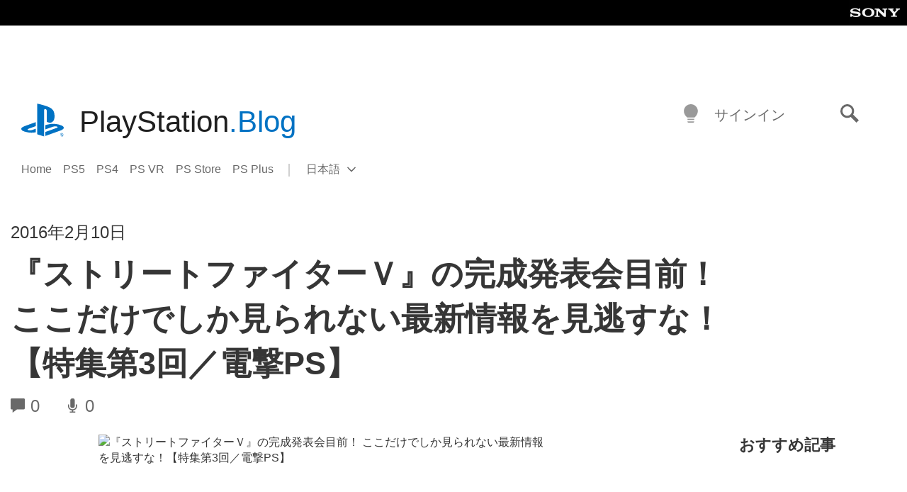

--- FILE ---
content_type: application/x-javascript;charset=utf-8
request_url: https://smetrics.aem.playstation.com/id?d_visid_ver=5.5.0&d_fieldgroup=A&mcorgid=BD260C0F53C9733E0A490D45%40AdobeOrg&mid=80885554095890789802164497374819156420&ts=1769055558810
body_size: -41
content:
{"mid":"80885554095890789802164497374819156420"}